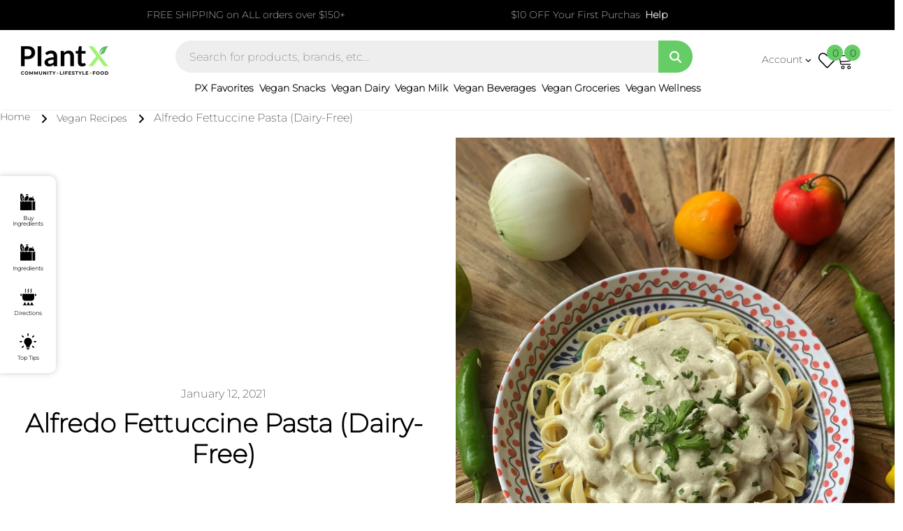

--- FILE ---
content_type: text/css
request_url: https://plantx.com/cdn/shop/t/37/compiled_assets/styles.css?75656
body_size: -100
content:
.hide{display:none}.b_content .d-flex.align-items-center{min-height:110px;justify-content:center}.px_as_seenin .row.clogos .thumb{text-align:center}.px_as_seenin .row.clogos h3{margin-bottom:40px}.row.clogos .thumb img{margin-right:54px;margin-bottom:15px;opacity:.5;transition:all .3s;max-height:29px;width:auto}.row.clogos .thumb img.active{opacity:1}.row.clogos .thumb img:last-child{margin-right:0}.clogo_detail{display:none;min-height:152px}.clogo_detail.active{display:block}.row.clogos .thumb img:hover{opacity:1;cursor:pointer}@media (max-width: 1500px){.row.clogos .thumb img{margin-right:45px}}@media (max-width: 1400px){.row.clogos .thumb img{margin-right:30px}}@media (max-width: 1300px){.row.clogos .thumb img{margin-right:20px}}@media (max-width: 1030px){.row.clogos .thumb img:nth-child(5n){margin-right:20px}}@media (max-width: 610px){.px_as_seenin .row.clogos h3{margin-bottom:5px}}.product_finder.newhmf .container{padding:0 15px!important;max-width:1500px}.product_finder.newhmf img{max-width:100%;border-radius:25px}.product_finder.newhmf .btn{background-color:#6c6;border-color:#6c6;color:#fff}.product_finder.newhmf img.mob{display:none}.product_finder.newhmf .bcontent{text-align:center;display:none}.product_finder.newhmf .bcontent h2{margin:20px 0 0}.product_finder.newhmf .bcontent p{margin:10px 0 15px}@media (max-width:768px){.product_finder.newhmf img{display:none}.product_finder.newhmf .bcontent{display:block}.main-content{min-height:250px}.product_finder.newhmf{margin-top:10px;background-image:url(/cdn/shop/files/finder-bg-mb.jpg?v=1663588914);background-size:cover;background-repeat:no-repeat;border-radius:40px;padding:40px}}@media (max-width:480px){.product_finder.newhmf{padding:0}.product_finder img.mob{display:block!important;width:100%}.product_finder.newhmf .bcontent{padding:0 40px 40px}.product_finder.newhmf .btn{display:block}}
/*# sourceMappingURL=/cdn/shop/t/37/compiled_assets/styles.css.map?75656= */


--- FILE ---
content_type: image/svg+xml
request_url: https://cdn.shopify.com/s/files/1/0587/2045/2783/files/paypal-solid.svg?v=1658240345
body_size: 91
content:
<svg xmlns="http://www.w3.org/2000/svg" viewBox="0 0 619.83 390.15"><defs><style>.cls-1{fill:#253b80;}.cls-2{fill:#fff;}.cls-3{fill:#179bd7;}</style></defs><g id="Layer_2" data-name="Layer 2"><g id="online_button_collection" data-name="online button collection"><g id="payment"><g id="paypal"><rect class="cls-1" width="619.83" height="390.15" rx="40.54"/><path class="cls-2" d="M123.6,178.2c-2.14,14-12.85,14-23.2,14H94.5L98.64,166a3.25,3.25,0,0,1,3.21-2.75h2.7c7.06,0,13.71,0,17.15,4C123.75,169.71,124.38,173.27,123.6,178.2Zm-4.51-36.58H80a5.42,5.42,0,0,0-5.36,4.58L58.87,246.36a3.25,3.25,0,0,0,3.22,3.75H80.74a5.43,5.43,0,0,0,5.36-4.58l4.26-27a5.42,5.42,0,0,1,5.36-4.58h12.36c25.73,0,40.58-12.45,44.46-37.13,1.75-10.79.07-19.27-5-25.21C142,145.07,132.16,141.62,119.09,141.62Z"/><path class="cls-2" d="M209.77,214.15A20.83,20.83,0,0,1,188.67,232c-5.43,0-9.77-1.74-12.56-5s-3.81-7.95-2.93-13.15a20.93,20.93,0,0,1,21-18c5.31,0,9.63,1.77,12.47,5.1S210.59,209,209.77,214.15Zm26.08-36.4H217.14a3.25,3.25,0,0,0-3.21,2.74l-.83,5.24-1.31-1.9c-4-5.88-13.08-7.84-22.09-7.84-20.67,0-38.32,15.65-41.76,37.61-1.79,11,.75,21.43,7,28.74,5.7,6.71,13.86,9.51,23.56,9.51a35.77,35.77,0,0,0,25.89-10.71l-.83,5.2a3.26,3.26,0,0,0,3.21,3.77h16.85a5.42,5.42,0,0,0,5.36-4.59l10.11-64A3.24,3.24,0,0,0,235.85,177.75Z"/><path class="cls-2" d="M335.46,177.75H316.67a5.45,5.45,0,0,0-4.5,2.38l-25.92,38.18-11-36.69a5.44,5.44,0,0,0-5.21-3.87H251.58a3.26,3.26,0,0,0-3.09,4.3l20.7,60.76-19.46,27.48a3.26,3.26,0,0,0,2.66,5.14h18.77a5.42,5.42,0,0,0,4.46-2.33l62.52-90.24A3.26,3.26,0,0,0,335.46,177.75Z"/><path class="cls-3" d="M402.2,178.2c-2.13,14-12.84,14-23.2,14h-5.89L377.25,166a3.26,3.26,0,0,1,3.21-2.75h2.7c7,0,13.71,0,17.15,4C402.36,169.71,403,173.27,402.2,178.2Zm-4.51-36.58H358.63a5.43,5.43,0,0,0-5.36,4.58l-15.8,100.16a3.25,3.25,0,0,0,3.21,3.75h20.05a3.8,3.8,0,0,0,3.75-3.21L369,218.51a5.42,5.42,0,0,1,5.36-4.58h12.36c25.73,0,40.58-12.45,44.46-37.13,1.75-10.79.07-19.27-5-25.21C420.61,145.07,410.77,141.62,397.69,141.62Z"/><path class="cls-3" d="M488.37,214.15A20.83,20.83,0,0,1,467.27,232c-5.42,0-9.77-1.74-12.56-5s-3.8-7.95-2.94-13.15a21,21,0,0,1,21-18c5.32,0,9.63,1.77,12.48,5.1S489.2,209,488.37,214.15Zm26.07-36.4H495.75a3.24,3.24,0,0,0-3.21,2.74l-.83,5.24-1.31-1.9c-4-5.88-13.07-7.84-22.09-7.84-20.67,0-38.31,15.65-41.75,37.61-1.78,11,.75,21.43,7,28.74,5.71,6.71,13.86,9.51,23.56,9.51A35.8,35.8,0,0,0,483,241.14l-.83,5.2a3.25,3.25,0,0,0,3.22,3.77H502.2a5.43,5.43,0,0,0,5.36-4.59l10.11-64A3.25,3.25,0,0,0,514.44,177.75Z"/><path class="cls-3" d="M536.5,144.36l-16,102a3.25,3.25,0,0,0,3.21,3.75h16.12a5.41,5.41,0,0,0,5.36-4.58L561,145.37a3.25,3.25,0,0,0-3.21-3.76h-18A3.26,3.26,0,0,0,536.5,144.36Z"/></g></g></g></g></svg>

--- FILE ---
content_type: image/svg+xml
request_url: https://cdn.shopify.com/s/files/1/0587/2045/2783/files/mastercard.svg?v=1658240271
body_size: 433
content:
<svg xmlns="http://www.w3.org/2000/svg" viewBox="0 0 624.23 394.55"><defs><style>.cls-1{fill:#fff;}.cls-2{fill:#4d4d4d;}.cls-3{fill:#1a1a1a;}.cls-4{fill:#ff5f00;}.cls-5{fill:#eb001b;}.cls-6{fill:#f79e1b;}</style></defs><g id="Layer_2" data-name="Layer 2"><g id="online_button_collection" data-name="online button collection"><g id="payment"><g id="mastercard"><rect class="cls-1" x="2.2" y="2.2" width="619.83" height="390.15" rx="40.54"/><path class="cls-2" d="M581.49,394.55H42.74A42.78,42.78,0,0,1,0,351.81V42.74A42.78,42.78,0,0,1,42.74,0H581.49a42.78,42.78,0,0,1,42.74,42.74V351.81A42.78,42.78,0,0,1,581.49,394.55ZM42.74,4.4A38.38,38.38,0,0,0,4.4,42.74V351.81a38.38,38.38,0,0,0,38.34,38.34H581.49a38.38,38.38,0,0,0,38.34-38.34V42.74A38.38,38.38,0,0,0,581.49,4.4Z"/><path class="cls-3" d="M201.43,341.63V323.71c0-6.87-4.19-11.36-11.36-11.36a11.78,11.78,0,0,0-10.15,5.08,10.48,10.48,0,0,0-9.57-5.08,9.65,9.65,0,0,0-8.36,4.19V313h-6.27v28.68H162V325.8c0-5.08,2.69-7.47,6.87-7.47s6.27,2.69,6.27,7.47v15.83h6.28V325.8c0-5.08,3-7.47,6.87-7.47,4.18,0,6.27,2.69,6.27,7.47v15.83ZM294.34,313H284.18v-8.66h-6.27V313h-5.68v5.68h5.68v13.14c0,6.58,2.69,10.46,9.86,10.46a16.76,16.76,0,0,0,7.76-2.09l-1.79-5.38a9.79,9.79,0,0,1-5.38,1.5c-3,0-4.18-1.8-4.18-4.78V318.63h10.16V313Zm53.18-.6a8.42,8.42,0,0,0-7.47,4.19V313h-6.28v28.68h6.28V325.5c0-4.78,2.09-7.47,6-7.47a17.47,17.47,0,0,1,3.89.6l1.79-6a19.67,19.67,0,0,0-4.18-.3Zm-80.37,3c-3-2.09-7.17-3-11.65-3-7.17,0-11.95,3.59-11.95,9.27,0,4.78,3.59,7.46,9.86,8.36l3,.3c3.28.6,5.08,1.49,5.08,3,0,2.09-2.39,3.58-6.58,3.58a16.52,16.52,0,0,1-9.56-3l-3,4.78a21.08,21.08,0,0,0,12.24,3.58c8.37,0,13.15-3.88,13.15-9.26,0-5.08-3.88-7.77-9.86-8.67l-3-.29c-2.69-.3-4.78-.9-4.78-2.69,0-2.09,2.09-3.29,5.38-3.29a21.43,21.43,0,0,1,9,2.39l2.69-5.08Zm166.71-3a8.42,8.42,0,0,0-7.47,4.19V313h-6.28v28.68h6.28V325.5c0-4.78,2.09-7.47,6-7.47a17.47,17.47,0,0,1,3.89.6l1.79-6a19.62,19.62,0,0,0-4.18-.3Zm-80.07,14.94c0,8.67,6,14.94,15.24,14.94,4.18,0,7.17-.9,10.16-3.29l-3-5.07a12.08,12.08,0,0,1-7.47,2.68c-5.08,0-8.66-3.58-8.66-9.26a8.81,8.81,0,0,1,8.66-9.26,12.09,12.09,0,0,1,7.47,2.69l3-5.08c-3-2.39-6-3.29-10.16-3.29-9.26,0-15.24,6.28-15.24,14.94Zm58,0V313h-6.27v3.59a10.81,10.81,0,0,0-9-4.19c-8.06,0-14.34,6.28-14.34,14.94s6.28,14.94,14.34,14.94c4.19,0,7.17-1.49,9-4.18v3.58h6.27Zm-23,0c0-5.08,3.28-9.26,8.66-9.26,5.08,0,8.66,3.88,8.66,9.26,0,5.08-3.58,9.26-8.66,9.26-5.38-.29-8.66-4.18-8.66-9.26Zm-75-14.94c-8.37,0-14.34,6-14.34,14.94s6,14.94,14.64,14.94a18.27,18.27,0,0,0,11.65-3.88l-3-4.48a14.29,14.29,0,0,1-8.36,3c-3.89,0-7.77-1.79-8.67-6.87H326.9v-2.39c.3-9.26-5.08-15.24-13.14-15.24Zm0,5.38c3.88,0,6.57,2.39,7.17,6.87H306c.6-3.88,3.29-6.87,7.77-6.87Zm155.65,9.56V301.6h-6.27v14.94a10.81,10.81,0,0,0-9-4.19c-8.06,0-14.34,6.28-14.34,14.94s6.28,14.94,14.34,14.94c4.19,0,7.17-1.49,9-4.18v3.58h6.27Zm-23,0c0-5.08,3.28-9.26,8.66-9.26,5.08,0,8.66,3.88,8.66,9.26,0,5.08-3.58,9.26-8.66,9.26-5.38-.29-8.66-4.18-8.66-9.26Zm-209.73,0V313H230.4v3.59a10.78,10.78,0,0,0-9-4.19c-8.06,0-14.34,6.28-14.34,14.94s6.28,14.94,14.34,14.94c4.18,0,7.17-1.49,9-4.18v3.58h6.28Zm-23.3,0c0-5.08,3.28-9.26,8.66-9.26,5.08,0,8.66,3.88,8.66,9.26,0,5.08-3.58,9.26-8.66,9.26C216.66,336.26,213.38,332.37,213.38,327.29Z"/><rect class="cls-4" x="265.06" y="95.16" width="94.11" height="169.1"/><path class="cls-5" d="M271,179.71A107.83,107.83,0,0,1,312,95.16a107.56,107.56,0,1,0,0,169.09A107.36,107.36,0,0,1,271,179.71Z"/><path class="cls-6" d="M486.14,179.71a107.44,107.44,0,0,1-173.88,84.54,107.78,107.78,0,0,0,0-169.09,107.44,107.44,0,0,1,173.88,84.55Z"/></g></g></g></g></svg>

--- FILE ---
content_type: image/svg+xml
request_url: https://cdn.shopify.com/s/files/1/0587/2045/2783/files/XVIP_Button.svg?v=1657920443
body_size: 12071
content:
<svg width="217px" height="50px" viewBox="0 0 217 50" version="1.1" xmlns="http://www.w3.org/2000/svg" xmlns:xlink="http://www.w3.org/1999/xlink">
<title>XVIP Button</title><defs><rect id="path-1" x="0" y="0" width="50" height="50" rx="7"></rect><pattern id="pattern-3" width="100%" height="100%" patternUnits="objectBoundingBox"><use xlink:href="#image-4"></use></pattern><image id="image-4" width="80" height="80" xlink:href="[data-uri]"></image>
        <linearGradient x1="0.0329083182%" y1="50.0221931%" x2="100.027808%" y2="50.0221931%" id="linearGradient-5">
            <stop stop-color="#8D6628" offset="0%"></stop>
            <stop stop-color="#E9DD88" offset="11.66%"></stop>
            <stop stop-color="#DBCC7A" offset="14.25%"></stop>
            <stop stop-color="#C9B568" offset="18.58%"></stop>
            <stop stop-color="#BFA85D" offset="22.69%"></stop>
            <stop stop-color="#BBA359" offset="26.33%"></stop>
            <stop stop-color="#8D6628" offset="37.26%"></stop>
            <stop stop-color="#926B2B" offset="40.92%"></stop>
            <stop stop-color="#A07934" offset="45.24%"></stop>
            <stop stop-color="#B79143" offset="49.88%"></stop>
            <stop stop-color="#C8A34E" offset="52.69%"></stop>
            <stop stop-color="#D7C26F" offset="68.82%"></stop>
            <stop stop-color="#977532" offset="88.71%"></stop>
            <stop stop-color="#936E2E" offset="100%"></stop>
        </linearGradient>
        <linearGradient x1="0.00282407407%" y1="49.9633333%" x2="99.9971759%" y2="49.9633333%" id="linearGradient-6">
            <stop stop-color="#8D6628" offset="0%"></stop>
            <stop stop-color="#E9DD88" offset="11.66%"></stop>
            <stop stop-color="#DBCC7A" offset="14.25%"></stop>
            <stop stop-color="#C9B568" offset="18.58%"></stop>
            <stop stop-color="#BFA85D" offset="22.69%"></stop>
            <stop stop-color="#BBA359" offset="26.33%"></stop>
            <stop stop-color="#8D6628" offset="37.26%"></stop>
            <stop stop-color="#926B2B" offset="40.92%"></stop>
            <stop stop-color="#A07934" offset="45.24%"></stop>
            <stop stop-color="#B79143" offset="49.88%"></stop>
            <stop stop-color="#C8A34E" offset="52.69%"></stop>
            <stop stop-color="#D7C26F" offset="68.82%"></stop>
            <stop stop-color="#977532" offset="88.71%"></stop>
            <stop stop-color="#936E2E" offset="100%"></stop>
        </linearGradient>
        <linearGradient x1="0.0562511138%" y1="50.015207%" x2="100.041117%" y2="50.015207%" id="linearGradient-7">
            <stop stop-color="#8D6628" offset="0%"></stop>
            <stop stop-color="#E9DD88" offset="11.66%"></stop>
            <stop stop-color="#DBCC7A" offset="14.25%"></stop>
            <stop stop-color="#C9B568" offset="18.58%"></stop>
            <stop stop-color="#BFA85D" offset="22.69%"></stop>
            <stop stop-color="#BBA359" offset="26.33%"></stop>
            <stop stop-color="#8D6628" offset="37.26%"></stop>
            <stop stop-color="#926B2B" offset="40.92%"></stop>
            <stop stop-color="#A07934" offset="45.24%"></stop>
            <stop stop-color="#B79143" offset="49.88%"></stop>
            <stop stop-color="#C8A34E" offset="52.69%"></stop>
            <stop stop-color="#D7C26F" offset="68.82%"></stop>
            <stop stop-color="#977532" offset="88.71%"></stop>
            <stop stop-color="#936E2E" offset="100%"></stop>
        </linearGradient>
        <linearGradient x1="-0.0156649864%" y1="50.149835%" x2="99.9768903%" y2="50.149835%" id="linearGradient-8">
            <stop stop-color="#8D6628" offset="0%"></stop>
            <stop stop-color="#E9DD88" offset="11.66%"></stop>
            <stop stop-color="#DBCC7A" offset="14.25%"></stop>
            <stop stop-color="#C9B568" offset="18.58%"></stop>
            <stop stop-color="#BFA85D" offset="22.69%"></stop>
            <stop stop-color="#BBA359" offset="26.33%"></stop>
            <stop stop-color="#8D6628" offset="37.26%"></stop>
            <stop stop-color="#926B2B" offset="40.92%"></stop>
            <stop stop-color="#A07934" offset="45.24%"></stop>
            <stop stop-color="#B79143" offset="49.88%"></stop>
            <stop stop-color="#C8A34E" offset="52.69%"></stop>
            <stop stop-color="#D7C26F" offset="68.82%"></stop>
            <stop stop-color="#977532" offset="88.71%"></stop>
            <stop stop-color="#936E2E" offset="100%"></stop>
        </linearGradient>
        <linearGradient x1="-0.103849304%" y1="50.0475248%" x2="100.024898%" y2="50.0475248%" id="linearGradient-9">
            <stop stop-color="#8D6628" offset="0%"></stop>
            <stop stop-color="#E9DD88" offset="12.37%"></stop>
            <stop stop-color="#DBCC7A" offset="13.98%"></stop>
            <stop stop-color="#C9B568" offset="16.68%"></stop>
            <stop stop-color="#BFA85D" offset="19.24%"></stop>
            <stop stop-color="#BBA359" offset="21.51%"></stop>
            <stop stop-color="#8D6628" offset="34.41%"></stop>
            <stop stop-color="#926B2B" offset="38.74%"></stop>
            <stop stop-color="#A07934" offset="43.86%"></stop>
            <stop stop-color="#B79143" offset="49.36%"></stop>
            <stop stop-color="#C8A34E" offset="52.69%"></stop>
            <stop stop-color="#D7C26F" offset="68.82%"></stop>
            <stop stop-color="#977532" offset="88.71%"></stop>
            <stop stop-color="#936E2E" offset="100%"></stop>
        </linearGradient>
        <linearGradient x1="0.158451817%" y1="49.8803664%" x2="99.9816746%" y2="49.8803664%" id="linearGradient-10">
            <stop stop-color="#8D6628" offset="0%"></stop>
            <stop stop-color="#E9DD88" offset="12.37%"></stop>
            <stop stop-color="#DBCC7A" offset="13.98%"></stop>
            <stop stop-color="#C9B568" offset="16.68%"></stop>
            <stop stop-color="#BFA85D" offset="19.24%"></stop>
            <stop stop-color="#BBA359" offset="21.51%"></stop>
            <stop stop-color="#8D6628" offset="34.41%"></stop>
            <stop stop-color="#926B2B" offset="38.74%"></stop>
            <stop stop-color="#A07934" offset="43.86%"></stop>
            <stop stop-color="#B79143" offset="49.36%"></stop>
            <stop stop-color="#C8A34E" offset="52.69%"></stop>
            <stop stop-color="#D7C26F" offset="68.82%"></stop>
            <stop stop-color="#977532" offset="88.71%"></stop>
            <stop stop-color="#936E2E" offset="100%"></stop>
        </linearGradient>
        <linearGradient x1="0.0501614639%" y1="49.9013565%" x2="100.036491%" y2="49.9013565%" id="linearGradient-11">
            <stop stop-color="#8D6628" offset="0%"></stop>
            <stop stop-color="#E9DD88" offset="12.37%"></stop>
            <stop stop-color="#DBCC7A" offset="13.98%"></stop>
            <stop stop-color="#C9B568" offset="16.68%"></stop>
            <stop stop-color="#BFA85D" offset="19.24%"></stop>
            <stop stop-color="#BBA359" offset="21.51%"></stop>
            <stop stop-color="#8D6628" offset="34.41%"></stop>
            <stop stop-color="#926B2B" offset="38.74%"></stop>
            <stop stop-color="#A07934" offset="43.86%"></stop>
            <stop stop-color="#B79143" offset="49.36%"></stop>
            <stop stop-color="#C8A34E" offset="52.69%"></stop>
            <stop stop-color="#D7C26F" offset="68.82%"></stop>
            <stop stop-color="#977532" offset="88.71%"></stop>
            <stop stop-color="#936E2E" offset="100%"></stop>
        </linearGradient>
        <linearGradient x1="0.0322051282%" y1="50.1072464%" x2="100.015179%" y2="50.1072464%" id="linearGradient-12">
            <stop stop-color="#8D6628" offset="0%"></stop>
            <stop stop-color="#E9DD88" offset="12.37%"></stop>
            <stop stop-color="#DBCC7A" offset="13.98%"></stop>
            <stop stop-color="#C9B568" offset="16.68%"></stop>
            <stop stop-color="#BFA85D" offset="19.24%"></stop>
            <stop stop-color="#BBA359" offset="21.51%"></stop>
            <stop stop-color="#8D6628" offset="34.41%"></stop>
            <stop stop-color="#926B2B" offset="38.74%"></stop>
            <stop stop-color="#A07934" offset="43.86%"></stop>
            <stop stop-color="#B79143" offset="49.36%"></stop>
            <stop stop-color="#C8A34E" offset="52.69%"></stop>
            <stop stop-color="#D7C26F" offset="68.82%"></stop>
            <stop stop-color="#977532" offset="88.71%"></stop>
            <stop stop-color="#936E2E" offset="100%"></stop>
        </linearGradient>
        <linearGradient x1="-0.345907473%" y1="49.9454709%" x2="99.9854093%" y2="49.9454709%" id="linearGradient-13">
            <stop stop-color="#8D6628" offset="0%"></stop>
            <stop stop-color="#E9DD88" offset="12.37%"></stop>
            <stop stop-color="#DBCC7A" offset="13.98%"></stop>
            <stop stop-color="#C9B568" offset="16.68%"></stop>
            <stop stop-color="#BFA85D" offset="19.24%"></stop>
            <stop stop-color="#BBA359" offset="21.51%"></stop>
            <stop stop-color="#8D6628" offset="34.41%"></stop>
            <stop stop-color="#926B2B" offset="38.74%"></stop>
            <stop stop-color="#A07934" offset="43.86%"></stop>
            <stop stop-color="#B79143" offset="49.36%"></stop>
            <stop stop-color="#C8A34E" offset="52.69%"></stop>
            <stop stop-color="#D7C26F" offset="68.82%"></stop>
            <stop stop-color="#977532" offset="88.71%"></stop>
            <stop stop-color="#936E2E" offset="100%"></stop>
        </linearGradient>
        <linearGradient x1="-0.165836299%" y1="50.0850224%" x2="100.165836%" y2="50.0850224%" id="linearGradient-14">
            <stop stop-color="#8D6628" offset="0%"></stop>
            <stop stop-color="#E9DD88" offset="12.37%"></stop>
            <stop stop-color="#DBCC7A" offset="13.98%"></stop>
            <stop stop-color="#C9B568" offset="16.68%"></stop>
            <stop stop-color="#BFA85D" offset="19.24%"></stop>
            <stop stop-color="#BBA359" offset="21.51%"></stop>
            <stop stop-color="#8D6628" offset="34.41%"></stop>
            <stop stop-color="#926B2B" offset="38.74%"></stop>
            <stop stop-color="#A07934" offset="43.86%"></stop>
            <stop stop-color="#B79143" offset="49.36%"></stop>
            <stop stop-color="#C8A34E" offset="52.69%"></stop>
            <stop stop-color="#D7C26F" offset="68.82%"></stop>
            <stop stop-color="#977532" offset="88.71%"></stop>
            <stop stop-color="#936E2E" offset="100%"></stop>
        </linearGradient>
        <linearGradient x1="-0.0168343039%" y1="50.0478505%" x2="99.9676019%" y2="50.0478505%" id="linearGradient-15">
            <stop stop-color="#8D6628" offset="0%"></stop>
            <stop stop-color="#E9DD88" offset="12.37%"></stop>
            <stop stop-color="#DBCC7A" offset="13.98%"></stop>
            <stop stop-color="#C9B568" offset="16.68%"></stop>
            <stop stop-color="#BFA85D" offset="19.24%"></stop>
            <stop stop-color="#BBA359" offset="21.51%"></stop>
            <stop stop-color="#8D6628" offset="34.41%"></stop>
            <stop stop-color="#926B2B" offset="38.74%"></stop>
            <stop stop-color="#A07934" offset="43.86%"></stop>
            <stop stop-color="#B79143" offset="49.36%"></stop>
            <stop stop-color="#C8A34E" offset="52.69%"></stop>
            <stop stop-color="#D7C26F" offset="68.82%"></stop>
            <stop stop-color="#977532" offset="88.71%"></stop>
            <stop stop-color="#936E2E" offset="100%"></stop>
        </linearGradient>
    </defs>
    <g id="XVIP-Button" stroke="none" stroke-width="1" fill="none" fill-rule="evenodd">
        <g id="Group-2">
            <rect id="Rectangle" fill="#000000" x="0" y="0" width="217" height="50" rx="9"></rect>
            <g id="Group" transform="translate(65.549000, 18.982000)">
                <g id="Sign-up-for-XVIP" fill="#FFFFFF" fill-rule="nonzero">
                    <path d="M3.99,11.186 C3.206,11.186 2.45466667,11.081 1.736,10.871 C1.01733333,10.661 0.438666667,10.388 0,10.052 L0.77,8.344 C1.19,8.64266667 1.687,8.88766667 2.261,9.079 C2.835,9.27033333 3.416,9.366 4.004,9.366 C4.452,9.366 4.81366667,9.32166667 5.089,9.233 C5.36433333,9.14433333 5.56733333,9.02066667 5.698,8.862 C5.82866667,8.70333333 5.894,8.52133333 5.894,8.316 C5.894,8.05466667 5.79133333,7.847 5.586,7.693 C5.38066667,7.539 5.11,7.413 4.774,7.315 C4.438,7.217 4.067,7.12366667 3.661,7.035 C3.255,6.94633333 2.849,6.83666667 2.443,6.706 C2.037,6.57533333 1.666,6.40733333 1.33,6.202 C0.994,5.99666667 0.721,5.726 0.511,5.39 C0.301,5.054 0.196,4.62466667 0.196,4.102 C0.196,3.542 0.347666667,3.031 0.651,2.569 C0.954333333,2.107 1.41166667,1.73833333 2.023,1.463 C2.63433333,1.18766667 3.402,1.05 4.326,1.05 C4.942,1.05 5.54866667,1.12233333 6.146,1.267 C6.74333333,1.41166667 7.27066667,1.62866667 7.728,1.918 L7.028,3.64 C6.57066667,3.37866667 6.11333333,3.185 5.656,3.059 C5.19866667,2.933 4.75066667,2.87 4.312,2.87 C3.87333333,2.87 3.514,2.92133333 3.234,3.024 C2.954,3.12666667 2.75333333,3.25966667 2.632,3.423 C2.51066667,3.58633333 2.45,3.77533333 2.45,3.99 C2.45,4.242 2.55266667,4.445 2.758,4.599 C2.96333333,4.753 3.234,4.87666667 3.57,4.97 C3.906,5.06333333 4.277,5.15666667 4.683,5.25 C5.089,5.34333333 5.495,5.45066667 5.901,5.572 C6.307,5.69333333 6.678,5.85666667 7.014,6.062 C7.35,6.26733333 7.623,6.538 7.833,6.874 C8.043,7.21 8.148,7.63466667 8.148,8.148 C8.148,8.69866667 7.994,9.20266667 7.686,9.66 C7.378,10.1173333 6.91833333,10.486 6.307,10.766 C5.69566667,11.046 4.92333333,11.186 3.99,11.186 Z" id="Path"></path>
                    <path d="M9.548,11.018 L9.548,3.486 L11.732,3.486 L11.732,11.018 L9.548,11.018 Z M10.64,2.436 C10.2386667,2.436 9.912,2.31933333 9.66,2.086 C9.408,1.85266667 9.282,1.56333333 9.282,1.218 C9.282,0.872666667 9.408,0.583333333 9.66,0.35 C9.912,0.116666667 10.2386667,0 10.64,0 C11.0413333,0 11.368,0.109666667 11.62,0.329 C11.872,0.548333333 11.998,0.830666667 11.998,1.176 C11.998,1.54 11.8743333,1.841 11.627,2.079 C11.3796667,2.317 11.0506667,2.436 10.64,2.436 Z" id="Shape"></path>
                    <path d="M17.304,13.846 C16.5946667,13.846 15.911,13.7596667 15.253,13.587 C14.595,13.4143333 14.0466667,13.1553333 13.608,12.81 L14.476,11.242 C14.7933333,11.5033333 15.197,11.711 15.687,11.865 C16.177,12.019 16.66,12.096 17.136,12.096 C17.9106667,12.096 18.473,11.9233333 18.823,11.578 C19.173,11.2326667 19.348,10.7193333 19.348,10.038 L19.348,8.904 L19.488,7.014 L19.46,5.11 L19.46,3.486 L21.532,3.486 L21.532,9.758 C21.532,11.158 21.168,12.1893333 20.44,12.852 C19.712,13.5146667 18.6666667,13.846 17.304,13.846 Z M16.968,10.654 C16.268,10.654 15.6356667,10.5023333 15.071,10.199 C14.5063333,9.89566667 14.0536667,9.471 13.713,8.925 C13.3723333,8.379 13.202,7.742 13.202,7.014 C13.202,6.27666667 13.3723333,5.635 13.713,5.089 C14.0536667,4.543 14.5063333,4.12066667 15.071,3.822 C15.6356667,3.52333333 16.268,3.374 16.968,3.374 C17.6026667,3.374 18.1626667,3.50233333 18.648,3.759 C19.1333333,4.01566667 19.5113333,4.41233333 19.782,4.949 C20.0526667,5.48566667 20.188,6.174 20.188,7.014 C20.188,7.84466667 20.0526667,8.52833333 19.782,9.065 C19.5113333,9.60166667 19.1333333,10.0006667 18.648,10.262 C18.1626667,10.5233333 17.6026667,10.654 16.968,10.654 Z M17.402,8.862 C17.7846667,8.862 18.1253333,8.785 18.424,8.631 C18.7226667,8.477 18.956,8.26 19.124,7.98 C19.292,7.7 19.376,7.378 19.376,7.014 C19.376,6.64066667 19.292,6.31633333 19.124,6.041 C18.956,5.76566667 18.7226667,5.551 18.424,5.397 C18.1253333,5.243 17.7846667,5.166 17.402,5.166 C17.0193333,5.166 16.6786667,5.243 16.38,5.397 C16.0813333,5.551 15.8456667,5.76566667 15.673,6.041 C15.5003333,6.31633333 15.414,6.64066667 15.414,7.014 C15.414,7.378 15.5003333,7.7 15.673,7.98 C15.8456667,8.26 16.0813333,8.477 16.38,8.631 C16.6786667,8.785 17.0193333,8.862 17.402,8.862 Z" id="Shape"></path>
                    <path d="M28.14,3.374 C28.7373333,3.374 29.2716667,3.493 29.743,3.731 C30.2143333,3.969 30.5853333,4.333 30.856,4.823 C31.1266667,5.313 31.262,5.94066667 31.262,6.706 L31.262,11.018 L29.078,11.018 L29.078,7.042 C29.078,6.43533333 28.945,5.98733333 28.679,5.698 C28.413,5.40866667 28.0373333,5.264 27.552,5.264 C27.2066667,5.264 26.8963333,5.33633333 26.621,5.481 C26.3456667,5.62566667 26.131,5.84733333 25.977,6.146 C25.823,6.44466667 25.746,6.82733333 25.746,7.294 L25.746,11.018 L23.562,11.018 L23.562,3.486 L25.648,3.486 L25.648,5.572 L25.256,4.942 C25.5266667,4.438 25.914,4.05066667 26.418,3.78 C26.922,3.50933333 27.496,3.374 28.14,3.374 Z" id="Path"></path>
                    <path d="M40.376,11.13 C39.7506667,11.13 39.193,11.0086667 38.703,10.766 C38.213,10.5233333 37.8326667,10.1523333 37.562,9.653 C37.2913333,9.15366667 37.156,8.51666667 37.156,7.742 L37.156,3.486 L39.34,3.486 L39.34,7.42 C39.34,8.04533333 39.473,8.505 39.739,8.799 C40.005,9.093 40.3806667,9.24 40.866,9.24 C41.202,9.24 41.5006667,9.16766667 41.762,9.023 C42.0233333,8.87833333 42.2286667,8.65433333 42.378,8.351 C42.5273333,8.04766667 42.602,7.66733333 42.602,7.21 L42.602,3.486 L44.786,3.486 L44.786,11.018 L42.714,11.018 L42.714,8.946 L43.092,9.548 C42.84,10.0706667 42.469,10.465 41.979,10.731 C41.489,10.997 40.9546667,11.13 40.376,11.13 Z" id="Path"></path>
                    <path d="M51.268,11.13 C50.6333333,11.13 50.078,10.99 49.602,10.71 C49.126,10.43 48.755,10.003 48.489,9.429 C48.223,8.855 48.09,8.12933333 48.09,7.252 C48.09,6.36533333 48.216,5.63733333 48.468,5.068 C48.72,4.49866667 49.084,4.074 49.56,3.794 C50.036,3.514 50.6053333,3.374 51.268,3.374 C51.9773333,3.374 52.6143333,3.535 53.179,3.857 C53.7436667,4.179 54.1916667,4.62933333 54.523,5.208 C54.8543333,5.78666667 55.02,6.468 55.02,7.252 C55.02,8.04533333 54.8543333,8.73133333 54.523,9.31 C54.1916667,9.88866667 53.7436667,10.3366667 53.179,10.654 C52.6143333,10.9713333 51.9773333,11.13 51.268,11.13 Z M46.816,13.734 L46.816,3.486 L48.902,3.486 L48.902,5.026 L48.86,7.266 L49,9.492 L49,13.734 L46.816,13.734 Z M50.89,9.338 C51.254,9.338 51.5783333,9.254 51.863,9.086 C52.1476667,8.918 52.3763333,8.67766667 52.549,8.365 C52.7216667,8.05233333 52.808,7.68133333 52.808,7.252 C52.808,6.81333333 52.7216667,6.44 52.549,6.132 C52.3763333,5.824 52.1476667,5.586 51.863,5.418 C51.5783333,5.25 51.254,5.166 50.89,5.166 C50.526,5.166 50.1993333,5.25 49.91,5.418 C49.6206667,5.586 49.392,5.824 49.224,6.132 C49.056,6.44 48.972,6.81333333 48.972,7.252 C48.972,7.68133333 49.056,8.05233333 49.224,8.365 C49.392,8.67766667 49.6206667,8.918 49.91,9.086 C50.1993333,9.254 50.526,9.338 50.89,9.338 Z" id="Shape"></path>
                    <path d="M60.704,11.018 L60.704,3.318 C60.704,2.46866667 60.956,1.78966667 61.46,1.281 C61.964,0.772333333 62.6826667,0.518 63.616,0.518 C63.9333333,0.518 64.239,0.550666667 64.533,0.616 C64.827,0.681333333 65.0766667,0.784 65.282,0.924 L64.708,2.506 C64.5866667,2.422 64.4513333,2.35666667 64.302,2.31 C64.1526667,2.26333333 63.994,2.24 63.826,2.24 C63.5086667,2.24 63.2636667,2.331 63.091,2.513 C62.9183333,2.695 62.832,2.968 62.832,3.332 L62.832,4.032 L62.888,4.97 L62.888,11.018 L60.704,11.018 Z M59.542,5.334 L59.542,3.654 L64.764,3.654 L64.764,5.334 L59.542,5.334 Z" id="Shape"></path>
                    <path d="M69.44,11.13 C68.6373333,11.13 67.9256667,10.962 67.305,10.626 C66.6843333,10.29 66.1943333,9.83033333 65.835,9.247 C65.4756667,8.66366667 65.296,7.99866667 65.296,7.252 C65.296,6.496 65.4756667,5.82633333 65.835,5.243 C66.1943333,4.65966667 66.6843333,4.20233333 67.305,3.871 C67.9256667,3.53966667 68.6373333,3.374 69.44,3.374 C70.2333333,3.374 70.9426667,3.53966667 71.568,3.871 C72.1933333,4.20233333 72.6833333,4.65733333 73.038,5.236 C73.3926667,5.81466667 73.57,6.48666667 73.57,7.252 C73.57,7.99866667 73.3926667,8.66366667 73.038,9.247 C72.6833333,9.83033333 72.1933333,10.29 71.568,10.626 C70.9426667,10.962 70.2333333,11.13 69.44,11.13 Z M69.44,9.338 C69.804,9.338 70.1306667,9.254 70.42,9.086 C70.7093333,8.918 70.938,8.67766667 71.106,8.365 C71.274,8.05233333 71.358,7.68133333 71.358,7.252 C71.358,6.81333333 71.274,6.44 71.106,6.132 C70.938,5.824 70.7093333,5.586 70.42,5.418 C70.1306667,5.25 69.804,5.166 69.44,5.166 C69.076,5.166 68.7493333,5.25 68.46,5.418 C68.1706667,5.586 67.9396667,5.824 67.767,6.132 C67.5943333,6.44 67.508,6.81333333 67.508,7.252 C67.508,7.68133333 67.5943333,8.05233333 67.767,8.365 C67.9396667,8.67766667 68.1706667,8.918 68.46,9.086 C68.7493333,9.254 69.076,9.338 69.44,9.338 Z" id="Shape"></path>
                    <path d="M75.026,11.018 L75.026,3.486 L77.112,3.486 L77.112,5.614 L76.818,4.998 C77.042,4.466 77.4013333,4.06233333 77.896,3.787 C78.3906667,3.51166667 78.9926667,3.374 79.702,3.374 L79.702,5.39 C79.6086667,5.38066667 79.5246667,5.37366667 79.45,5.369 C79.3753333,5.36433333 79.296,5.362 79.212,5.362 C78.6146667,5.362 78.1316667,5.53233333 77.763,5.873 C77.3943333,6.21366667 77.21,6.74333333 77.21,7.462 L77.21,11.018 L75.026,11.018 Z" id="Path"></path>
                    <polygon id="Path" points="84.056 11.018 88.27 5.208 88.27 6.86 84.238 1.218 86.814 1.218 89.6 5.152 88.522 5.166 91.266 1.218 93.73 1.218 89.726 6.762 89.726 5.138 93.968 11.018 91.35 11.018 88.466 6.86 89.502 6.86 86.66 11.018"></polygon>
                    <polygon id="Path" points="98.112 11.018 93.884 1.218 96.334 1.218 100.03 9.898 98.588 9.898 102.34 1.218 104.594 1.218 100.352 11.018"></polygon>
                    <polygon id="Path" points="105.616 11.018 105.616 1.218 107.884 1.218 107.884 11.018"></polygon>
                    <path d="M110.208,11.018 L110.208,1.218 L114.45,1.218 C115.327333,1.218 116.083333,1.36033333 116.718,1.645 C117.352667,1.92966667 117.842667,2.338 118.188,2.87 C118.533333,3.402 118.706,4.03666667 118.706,4.774 C118.706,5.502 118.533333,6.132 118.188,6.664 C117.842667,7.196 117.352667,7.60433333 116.718,7.889 C116.083333,8.17366667 115.327333,8.316 114.45,8.316 L111.468,8.316 L112.476,7.294 L112.476,11.018 L110.208,11.018 Z M112.476,7.546 L111.468,6.468 L114.324,6.468 C115.024,6.468 115.546667,6.31866667 115.892,6.02 C116.237333,5.72133333 116.41,5.306 116.41,4.774 C116.41,4.23266667 116.237333,3.81266667 115.892,3.514 C115.546667,3.21533333 115.024,3.066 114.324,3.066 L111.468,3.066 L112.476,1.988 L112.476,7.546 Z" id="Shape"></path>
                </g>
                <polyline id="Path-2-Copy" stroke="#FFFFFF" stroke-width="2.5" stroke-linecap="square" transform="translate(130.874077, 6.518000) scale(-1, 1) translate(-130.874077, -6.518000) " points="133.297154 11.018 128.451 6.518 133.297154 2.018"></polyline>
            </g>
            <g id="Group-9">
                <g id="Rectangle-Copy">
                    <mask id="mask-2" fill="white">
                        <use xlink:href="#path-1"></use>
                    </mask>
                    <use id="Mask" fill="#000000" xlink:href="#path-1"></use>
                    <path d="M-10,-16 L61,-16 L61,-16 L61,63 L-10,63 C-14.418278,63 -18,59.418278 -18,55 L-18,-8 C-18,-12.418278 -14.418278,-16 -10,-16 Z" fill="url(#pattern-3)" mask="url(#mask-2)"></path>
                </g>
                <g id="Group-3" transform="translate(8.500000, 9.000000)">
                    <polygon id="Star" fill="#000000" points="16.5 29.2475837 12.2294858 32.4377761 10.1262082 27.5397313 4.83273811 28.1672619 5.46026871 22.8737918 0.562223866 20.7705142 3.75241634 16.5 0.562223866 12.2294858 5.46026871 10.1262082 4.83273811 4.83273811 10.1262082 5.46026871 12.2294858 0.562223866 16.5 3.75241634 20.7705142 0.562223866 22.8737918 5.46026871 28.1672619 4.83273811 27.5397313 10.1262082 32.4377761 12.2294858 29.2475837 16.5 32.4377761 20.7705142 27.5397313 22.8737918 28.1672619 28.1672619 22.8737918 27.5397313 20.7705142 32.4377761"></polygon>
                    <g id="C_XVIP_Icon-Copy" transform="translate(6.713558, 6.339890)">
                        <path d="M10.1125854,2.94592301 C10.9802097,1.57075935 13.152978,2.19240867 13.152978,3.88028079 C13.152978,5.82811534 10.9283005,6.81521912 10.1125854,7.51598746 C9.27091577,6.81521912 7.04623824,5.82811534 7.04623824,3.88028079 C7.04994604,2.19617625 9.21900662,1.57075935 10.1125854,2.94592301 Z" id="Path" fill="url(#linearGradient-5)"></path>
                        <polygon id="Path" fill="url(#linearGradient-6)" points="6.98679467 18.3202194 5.95015674 13.6227273 14.0924765 13.6227273 13.0558385 18.3202194"></polygon>
                        <path d="M9.92778368,10.9583217 L9.92778368,11.7212902 L9.92778368,11.7437304 L10.2751679,11.7437304 L10.2751679,11.7212902 L10.2751679,10.9583217 C12.2548845,10.8723007 13.8423931,9.28278307 13.935776,7.30430111 C13.9395113,7.20331998 13.8535991,7.11729903 13.7527456,7.12103907 C12.1278838,7.1958399 10.7495528,8.28793203 10.2714326,9.82134905 L10.2714326,7.04997828 L9.92404837,7.04623824 L9.92404837,9.80638889 C9.44592813,8.28419199 8.06386182,7.1958399 6.4464707,7.12103907 C6.34561721,7.11729903 6.25970498,7.20331998 6.26344029,7.30430111 C6.36429378,9.27904303 7.95180239,10.8685607 9.92778368,10.9583217 Z" id="Path" fill="url(#linearGradient-7)"></path>
                        <path d="M14.2693382,12.0568965 L8.60781893,12.0568965 L8.50241831,12.0568965 L8.17492351,12.0568965 L8.04693704,12.0568965 L5.77329497,12.0568965 C5.44203586,12.0568965 5.16724138,12.2739424 5.16724138,12.5416323 L5.16724138,12.6682423 C5.16724138,12.9323148 5.44203586,13.152978 5.77329497,13.152978 L14.2693382,13.152978 C14.6005974,13.152978 14.8753918,12.9359322 14.8753918,12.6682423 L14.8753918,12.5416323 C14.8716275,12.2739424 14.6005974,12.0568965 14.2693382,12.0568965 Z" id="Path" fill="url(#linearGradient-8)"></path>
                        <path d="M16.6211456,14.7540787 C16.6211456,14.7070521 16.5744656,14.7070521 16.5493303,14.7540787 C16.3805643,15.7488722 16.5744656,15.6041749 15.5367341,15.7741942 C15.4900541,15.7995162 15.4900541,15.8465428 15.5367341,15.8465428 C16.5241949,16.041884 16.3805643,15.8465428 16.5493303,16.8919803 C16.5744656,16.9173023 16.6211456,16.9173023 16.6211456,16.8919803 C16.815047,15.8465428 16.6678256,16.041884 17.6588772,15.8465428 C17.7055571,15.8465428 17.7055571,15.7995162 17.6588772,15.7741942 C16.6211456,15.6077924 16.815047,15.7524896 16.6211456,14.7540787 Z" id="Path" fill="url(#linearGradient-9)"></path>
                        <path d="M3.54909262,4.73677824 C3.54909262,4.6843968 3.49714562,4.6843968 3.47117213,4.73677824 C3.28935766,5.80311457 3.49714562,5.64597027 2.38770632,5.82930528 C2.33575933,5.855496 2.33575933,5.90787744 2.38770632,5.90787744 C3.44519863,6.11740317 3.28935766,5.90787744 3.47117213,7.0265952 C3.49714562,7.05278592 3.54909262,7.05278592 3.54909262,7.0265952 C3.75688058,5.90787744 3.60103961,6.11740317 4.65853192,5.90787744 C4.71047891,5.90787744 4.71047891,5.855496 4.65853192,5.82930528 C3.54909262,5.64597027 3.75688058,5.79937304 3.54909262,4.73677824 Z" id="Path" fill="url(#linearGradient-10)"></path>
                        <path d="M17.8894053,7.72864477 C17.8894053,7.65387911 17.8152432,7.65387911 17.7744541,7.72864477 C17.5111788,9.29498526 17.8115351,9.06321172 16.183678,9.33236808 C16.1095159,9.36975091 16.1095159,9.44825485 16.183678,9.44825485 C17.7373731,9.75479404 17.5074707,9.44825485 17.7744541,11.089361 C17.8115351,11.1267438 17.8894053,11.1267438 17.8894053,11.089361 C18.1934697,9.44825485 17.9635673,9.75479404 19.5172625,9.44825485 C19.5914245,9.44825485 19.5914245,9.37348919 19.5172625,9.33236808 C17.8894053,9.06321172 18.1934697,9.29124697 17.8894053,7.72864477 Z" id="Path" fill="url(#linearGradient-11)"></path>
                        <path d="M15.5229231,3.79008839 C15.5229231,3.74729551 15.4805252,3.74729551 15.4612534,3.79008839 C15.3186424,4.64594618 15.4805252,4.51756751 14.5940241,4.66539749 C14.5516262,4.68484881 14.5516262,4.7276417 14.5940241,4.7276417 C15.4419817,4.89492299 15.314788,4.7276417 15.4612534,5.62240211 C15.4805252,5.64185342 15.5229231,5.64185342 15.5229231,5.62240211 C15.6886602,4.7276417 15.5653209,4.89492299 16.4094242,4.7276417 C16.451822,4.7276417 16.451822,4.68484881 16.4094242,4.66539749 C15.5229231,4.52145777 15.6886602,4.64594618 15.5229231,3.79008839 Z" id="Path" fill="url(#linearGradient-12)"></path>
                        <path d="M5.25723485,9.88242813 C5.25723485,9.85883534 5.23383097,9.85883534 5.22212904,9.88242813 C5.13631483,10.3818088 5.23383097,10.3070983 4.71504507,10.3936051 C4.69164119,10.4054015 4.69164119,10.4289943 4.71504507,10.4289943 C5.2104271,10.5272976 5.13631483,10.4289943 5.22212904,10.9519677 C5.23383097,10.9637641 5.25723485,10.9637641 5.25723485,10.9519677 C5.354751,10.4289943 5.28063873,10.5272976 5.77602076,10.4289943 C5.79942463,10.4289943 5.79942463,10.4054015 5.77602076,10.3936051 C5.25723485,10.3070983 5.35085035,10.3818088 5.25723485,9.88242813 Z" id="Path" fill="url(#linearGradient-13)"></path>
                        <path d="M10.1113101,0.0176945893 C10.1113101,-0.00589819643 10.0879062,-0.00589819643 10.0762043,0.0176945893 C9.99039006,0.517075221 10.0879062,0.442364733 9.5691203,0.528871614 C9.54571642,0.540668006 9.54571642,0.564260792 9.5691203,0.564260792 C10.0645023,0.662564066 9.99039006,0.564260792 10.0762043,1.08723421 C10.0879062,1.0990306 10.1113101,1.0990306 10.1113101,1.08723421 C10.2088262,0.564260792 10.134714,0.662564066 10.630096,0.564260792 C10.6534999,0.564260792 10.6534999,0.540668006 10.630096,0.528871614 C10.1113101,0.442364733 10.2088262,0.517075221 10.1113101,0.0176945893 Z" id="Path" fill="url(#linearGradient-14)"></path>
                        <path d="M1.84074219,11.1753485 C1.84074219,11.0980813 1.76066847,11.0980813 1.72253813,11.1753485 C1.44418664,12.7390886 1.76066847,12.5109665 0.0600552862,12.7795619 C-0.0200184287,12.8163558 -0.0200184287,12.893623 0.0600552862,12.893623 C1.68059476,13.1990122 1.44418664,12.893623 1.72253813,14.5346303 C1.76066847,14.5714242 1.84074219,14.5714242 1.84074219,14.5346303 C2.15722401,12.893623 1.9208159,13.1990122 3.54135537,12.893623 C3.62142908,12.893623 3.62142908,12.8163558 3.54135537,12.7795619 C1.84074219,12.5109665 2.15722401,12.742768 1.84074219,11.1753485 Z" id="Path" fill="url(#linearGradient-15)"></path>
                    </g>
                </g>
            </g>
        </g>
    </g>
</svg>

--- FILE ---
content_type: image/svg+xml
request_url: https://cdn.shopify.com/s/files/1/0587/2045/2783/files/pxcart.svg?v=1657921717
body_size: 907
content:
<?xml version="1.0" encoding="UTF-8"?>
<svg width="32px" height="32px" viewBox="0 0 32 32" version="1.1" xmlns="http://www.w3.org/2000/svg" xmlns:xlink="http://www.w3.org/1999/xlink">
    <title>Cart</title>
    <defs>
        <polygon id="path-1" points="-1.34418445e-16 0 29 0 29 25.48886 -1.34418445e-16 25.48886"></polygon>
    </defs>
    <g id="Cart" stroke="none" stroke-width="1" fill="none" fill-rule="evenodd">
        <g id="Group-3" transform="translate(1.000000, 3.000000)">
            <mask id="mask-2" fill="white">
                <use xlink:href="#path-1"></use>
            </mask>
            <g id="Clip-2"></g>
            <path d="M21.3617837,23.7893001 C21.8201221,23.7840789 22.2023356,23.3969468 22.2014291,22.938684 C22.2005195,22.4698274 21.7982532,22.0789874 21.3298506,22.0919272 C20.8724203,22.1046399 20.4955037,22.4994147 20.5044329,22.9564667 C20.513362,23.4141997 20.904883,23.7945214 21.3617837,23.7893001 L21.3617837,23.7893001 Z M12.7973561,22.0919235 C12.3395474,22.0933649 11.953626,22.4783782 11.9514215,22.9360356 C11.9491614,23.3940713 12.3307696,23.7830951 12.7884269,23.7893001 C13.2576619,23.7957322 13.6539502,23.4002763 13.6485775,22.9309656 C13.6432806,22.4728542 13.2554674,22.0905651 12.7973561,22.0919235 L12.7973561,22.0919235 Z M24.1128734,15.2863929 C25.0842602,11.8859716 26.0501986,8.50439238 27.0172722,5.11910525 L7.13528419,5.11910525 C8.10886544,8.52618559 9.07563631,11.9089756 10.0408181,15.2863929 L24.1128734,15.2863929 Z M29,4.47552461 C28.7941753,5.15807574 28.5803294,5.83835674 28.3838122,6.52355635 C27.4563902,9.75651805 26.5339624,12.9908418 25.6091889,16.2245602 C25.4445291,16.8002641 25.1886103,16.9933005 24.5894484,16.9933005 C19.8417832,16.9936788 15.0941179,16.9969327 10.3465284,16.9858091 C10.0314349,16.9850523 9.864505,17.0657175 9.73283771,17.3619689 C9.41032851,18.0873497 9.77430533,18.6920355 10.5709681,18.6922626 C15.2241961,18.6933976 19.8774998,18.6927923 24.5307278,18.6928679 C25.2071496,18.6928679 25.6035136,19.0097775 25.599957,19.5472676 C25.5964762,20.0837739 25.202685,20.3919813 24.5202853,20.392057 C23.6163212,20.3921327 22.7122815,20.392057 21.746343,20.392057 C23.2819317,20.87968 24.0889614,22.0008951 23.8760236,23.2844242 C23.6574105,24.6024592 22.5995319,25.5083907 21.3026091,25.4882622 C20.0337601,25.4685121 18.9697522,24.5012116 18.8184862,23.2129909 C18.6995316,22.1997581 19.2374,20.8184623 20.958231,20.4077209 L13.2271665,20.4077209 C14.6815604,20.8304183 15.511367,21.9547359 15.3334649,23.2319086 C15.1508711,24.5425279 14.0916304,25.4872785 12.8032584,25.4888694 C11.5160215,25.490381 10.4508785,24.5451763 10.267074,23.2381893 C10.0873557,21.9602599 10.9051306,20.8491847 12.3414392,20.3919057 C11.7153385,20.3919057 11.0891621,20.3960676 10.4630615,20.3910733 C9.23129126,20.3812361 8.22933345,19.5766279 7.95986952,18.3748233 C7.81995411,17.7506901 7.90546218,17.1442638 8.23228461,16.5994337 C8.45445425,16.2289491 8.45672437,15.8957704 8.33852649,15.4866937 C7.03630671,10.9789051 5.75383703,6.46544114 4.46569203,1.95356628 C4.44503388,1.88114927 4.41983549,1.81001866 4.3844972,1.70006891 C4.29581095,1.70006891 4.19554707,1.70006891 4.09528318,1.70006891 C3.04754449,1.70006891 1.99988148,1.70120397 0.952142788,1.69961488 C0.382795259,1.69870683 -0.00516922511,1.34691302 -1.34418445e-16,0.841658706 C0.00512201146,0.347982034 0.388697586,0.00224188825 0.941321856,0.00140950882 C2.27214522,-0.000482262604 3.60304425,-0.000482262604 4.93386762,0.00148517968 C5.45024555,0.00224188825 5.73567602,0.218584869 5.88043437,0.720812347 C6.13582351,1.60699375 6.38621838,2.49453724 6.64380198,3.39933368 L7.01807004,3.39933368 C13.9743406,3.39933368 20.9306111,3.40319289 27.8868817,3.39153958 C28.4079512,3.3907072 28.7795708,3.54568111 29,4.02240751 L29,4.47552461 Z" id="Fill-1" fill="#000000" mask="url(#mask-2)"></path>
        </g>
    </g>
</svg>

--- FILE ---
content_type: text/javascript
request_url: https://plantx.com/cdn/shop/t/37/assets/popover.js?v=78056742131096433151714633546
body_size: -121
content:
/*!
  * Bootstrap popover.js v5.3.3 (https://getbootstrap.com/)
  * Copyright 2011-2024 The Bootstrap Authors (https://github.com/twbs/bootstrap/graphs/contributors)
  * Licensed under MIT (https://github.com/twbs/bootstrap/blob/main/LICENSE)
  */(function(global,factory){typeof exports=="object"&&typeof module<"u"?module.exports=factory(require("./tooltip.js"),require("./util/index.js")):typeof define=="function"&&define.amd?define(["./tooltip","./util/index"],factory):(global=typeof globalThis<"u"?globalThis:global||self,global.Popover=factory(global.Tooltip,global.Index))})(this,function(Tooltip,index_js){"use strict";const NAME="popover",SELECTOR_TITLE=".popover-header",SELECTOR_CONTENT=".popover-body",Default={...Tooltip.Default,content:"",offset:[0,8],placement:"right",template:'<div class="popover" role="tooltip"><div class="popover-arrow"></div><h3 class="popover-header"></h3><div class="popover-body"></div></div>',trigger:"click"},DefaultType={...Tooltip.DefaultType,content:"(null|string|element|function)"};class Popover extends Tooltip{static get Default(){return Default}static get DefaultType(){return DefaultType}static get NAME(){return NAME}_isWithContent(){return this._getTitle()||this._getContent()}_getContentForTemplate(){return{[SELECTOR_TITLE]:this._getTitle(),[SELECTOR_CONTENT]:this._getContent()}}_getContent(){return this._resolvePossibleFunction(this._config.content)}static jQueryInterface(config){return this.each(function(){const data=Popover.getOrCreateInstance(this,config);if(typeof config=="string"){if(typeof data[config]>"u")throw new TypeError(`No method named "${config}"`);data[config]()}})}}return index_js.defineJQueryPlugin(Popover),Popover});
//# sourceMappingURL=/cdn/shop/t/37/assets/popover.js.map?v=78056742131096433151714633546


--- FILE ---
content_type: image/svg+xml
request_url: https://cdn.savedby.io/icons/close-icon.svg
body_size: -316
content:
<svg xmlns="http://www.w3.org/2000/svg" width="24" height="24" focusable="false" aria-hidden="true" viewBox="0 0 24 24" fill="white">
  <path d="M19 6.41 17.59 5 12 10.59 6.41 5 5 6.41 10.59 12 5 17.59 6.41 19 12 13.41 17.59 19 19 17.59 13.41 12z"></path>
</svg>